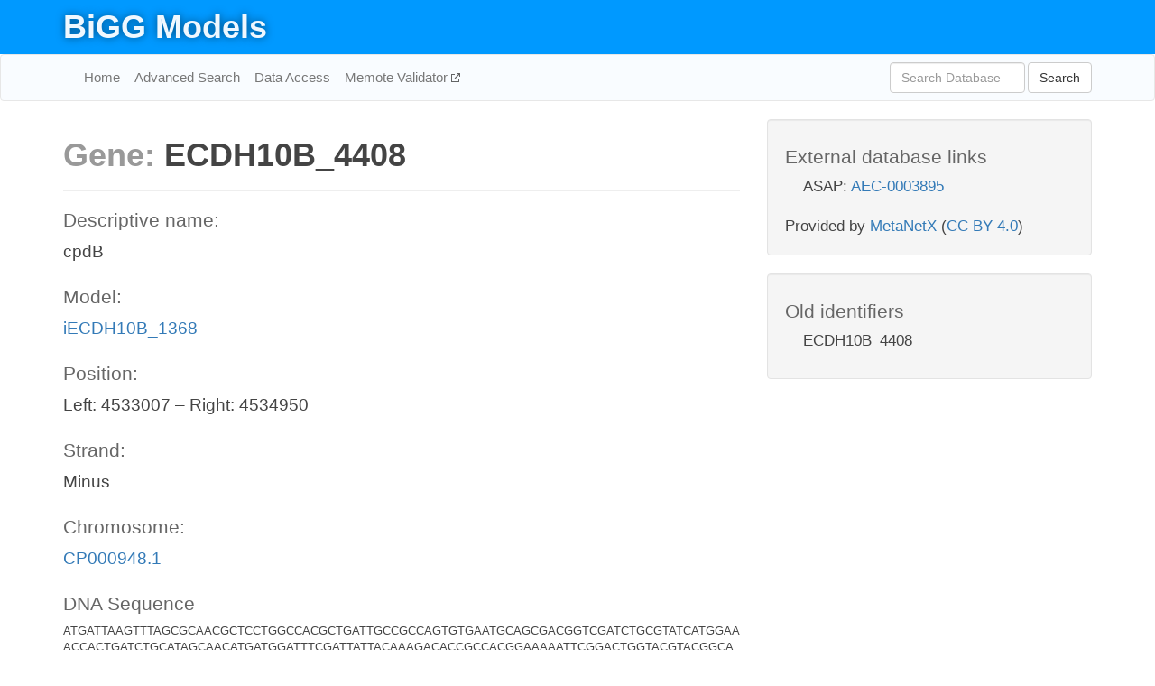

--- FILE ---
content_type: text/html; charset=UTF-8
request_url: http://bigg.ucsd.edu/models/iECDH10B_1368/genes/ECDH10B_4408
body_size: 4673
content:
<!DOCTYPE html>
<html lang="en">
  <head>
    <title>BiGG Gene ECDH10B_4408</title>

    <!-- Bootstrap and jQuery -->
    <script src="//code.jquery.com/jquery-1.9.1.min.js"></script>
    <script src="//netdna.bootstrapcdn.com/bootstrap/3.3.6/js/bootstrap.min.js"></script>
    <link rel="stylesheet" href="//netdna.bootstrapcdn.com/bootstrap/3.3.6/css/bootstrap.min.css"/>
    <link rel="stylesheet" href="//netdna.bootstrapcdn.com/font-awesome/4.0.3/css/font-awesome.min.css"/>

    <!-- BiGG styles and js -->
    <script src="/static/js/script.js"></script>
    <script src="/static/js/question_mark.js"></script>
    <link rel="stylesheet" href="/static/css/style.css"/>

    <!-- Favicon -->
    <link rel="icon" type="image/png" href="/static/assets/favicon.ico">

    <meta charset="utf-8"/>
    <meta name="viewport" content="width=device-width, initial-scale=1.0, maximum-scale=1.0, user-scalable=no"/>
    <meta name="google" content="notranslate">
    <meta name="description" content="Gene ECDH10B_4408 (cpdB) in iECDH10B_1368.">
    <meta http-equiv="Content-Language" content="en">

    <script>
 (function(i,s,o,g,r,a,m){i['GoogleAnalyticsObject']=r;i[r]=i[r]||function(){
     (i[r].q=i[r].q||[]).push(arguments)},i[r].l=1*new Date();a=s.createElement(o),
                          m=s.getElementsByTagName(o)[0];a.async=1;a.src=g;m.parentNode.insertBefore(a,m)
 })(window,document,'script','//www.google-analytics.com/analytics.js','ga');

 ga('create', 'UA-129739-10', 'auto');
 ga('send', 'pageview');
</script>
  </head>
  <body>
    
      <div id="nav-title-background">
        <div class="container">
          <div id="nav-title">
            <h1><a href="/">BiGG Models</a></h1>
          </div>
        </div>
      </div>

      <div class="navbar navbar-default" role="navigation">
        <div class="container">
          <div class="navbar-header">
            <button type="button" class="navbar-toggle" data-toggle="collapse" data-target=".navbar-collapse">
              <span class="sr-only">Toggle navigation</span>
              <span class="icon-bar"></span>
              <span class="icon-bar"></span>
              <span class="icon-bar"></span>
            </button>
            <!--<a class="navbar-brand" href="http://gcrg.ucsd.edu/"><strong>SBRG</strong></a>-->
          </div>

          <div class="navbar-collapse collapse ">

            <ul class="nav navbar-nav navbar-left">

              <li><a href="/">Home</a></li>
              <li><a href="/advanced_search">Advanced Search</a></li>
              <li><a href="/data_access">Data Access</a></li>
              <li><a href="https://memote.io" target="_blank" class="link-out">
                Memote Validator
              </a></li>

            </ul>
            <ul class="nav navbar-nav navbar-right">

              <form id="search-form" class="navbar-form" action="/search" method="get">
                <div class="form-group" style="display: inline; margin-right: 3px;">
                  <input id="search" type="text" name="query"
                         class="form-control" placeholder="Search Database"
                         style="width:150px;" />
                </div>
                <button type="submit" class="btn btn-default">Search</button>
              </form>
            </ul>

          </div>
        </div>
      </div>

    

    <div class="container">
      <div class="row">
        <div class="col-lg-12" >
          
  <div class="row">
    <div class="col-lg-8">
      <h1><span class="light">Gene: </span>ECDH10B_4408</h1>

      <hr>

      <h4>Descriptive name: </h4>
      <p>cpdB</p>

      <h4>Model: </h4>
      <p><a href="/models/iECDH10B_1368">iECDH10B_1368</a></p>

      
        <h4>Position: </h4>
        <p>Left: 4533007 – Right: 4534950</p>

        <h4>Strand: </h4>
        <p>Minus</p>

        <h4>Chromosome: </h4>
        <p><a href="/genomes/ncbi_accession:CP000948.1#CP000948.1">CP000948.1</a></p>

        
          <h4>DNA Sequence</h4>
          <p class="sequence">[base64]</p>
        

        
          <h4>Protein Sequence</h4>
          <p class="sequence">[base64]</p>
        

      

      <h4> Associated reactions: </h4>
      <div class="panel panel-default">
        <div class="table table-hover">
          <div class="table-header">
            <div class="table-row">
              <div class="table-cell" style="width: 20%">BiGG ID</div>
              <div class="table-cell" style="width: 40%">Name</div>
              <div class="table-cell" style="width: 40%">Gene reaction rule</div>
            </div>
          </div>
          <div>
            
            <a href="/models/iECDH10B_1368/reactions/23PDE2pp">
              <div class="table-row">
                <div class="table-cell" style="width: 20%">23PDE2pp</div>
                <div class="table-cell" style="width: 40%">2',3'-cyclic-nucleotide phosphodiesterase (UMP) (periplasm)</div>
                <div class="table-cell" style="width: 40%">ECDH10B_4408</div>
              </div>
            </a>
            
            <a href="/models/iECDH10B_1368/reactions/23PDE4pp">
              <div class="table-row">
                <div class="table-cell" style="width: 20%">23PDE4pp</div>
                <div class="table-cell" style="width: 40%">2',3'-cyclic-nucleotide phosphodiesterase (CMP) (periplasm)</div>
                <div class="table-cell" style="width: 40%">ECDH10B_4408</div>
              </div>
            </a>
            
            <a href="/models/iECDH10B_1368/reactions/23PDE7pp">
              <div class="table-row">
                <div class="table-cell" style="width: 20%">23PDE7pp</div>
                <div class="table-cell" style="width: 40%">2',3'-cyclic-nucleotide phosphodiesterase (AMP) (periplasm)</div>
                <div class="table-cell" style="width: 40%">ECDH10B_4408</div>
              </div>
            </a>
            
            <a href="/models/iECDH10B_1368/reactions/23PDE9pp">
              <div class="table-row">
                <div class="table-cell" style="width: 20%">23PDE9pp</div>
                <div class="table-cell" style="width: 40%">2',3'-cyclic-nucleotide phosphodiesterase (GMP) (periplasm)</div>
                <div class="table-cell" style="width: 40%">ECDH10B_4408</div>
              </div>
            </a>
            
            <a href="/models/iECDH10B_1368/reactions/3NTD2pp">
              <div class="table-row">
                <div class="table-cell" style="width: 20%">3NTD2pp</div>
                <div class="table-cell" style="width: 40%">3'-nucleotidase (UMP) (periplasm)</div>
                <div class="table-cell" style="width: 40%">ECDH10B_4408</div>
              </div>
            </a>
            
            <a href="/models/iECDH10B_1368/reactions/3NTD4pp">
              <div class="table-row">
                <div class="table-cell" style="width: 20%">3NTD4pp</div>
                <div class="table-cell" style="width: 40%">3'-nucleotidase (CMP) (periplasm)</div>
                <div class="table-cell" style="width: 40%">ECDH10B_4408</div>
              </div>
            </a>
            
            <a href="/models/iECDH10B_1368/reactions/3NTD7pp">
              <div class="table-row">
                <div class="table-cell" style="width: 20%">3NTD7pp</div>
                <div class="table-cell" style="width: 40%">3'-nucleotidase (AMP) (periplasm)</div>
                <div class="table-cell" style="width: 40%">ECDH10B_4408</div>
              </div>
            </a>
            
            <a href="/models/iECDH10B_1368/reactions/3NTD9pp">
              <div class="table-row">
                <div class="table-cell" style="width: 20%">3NTD9pp</div>
                <div class="table-cell" style="width: 40%">3'-nucleotidase (GMP) (periplasm)</div>
                <div class="table-cell" style="width: 40%">ECDH10B_4408</div>
              </div>
            </a>
            
          </div>
        </div>
      </div>

      <hr class="section-break">
<h3>
  <a href="https://github.com/SBRG/bigg_models/issues/new" target="_blank" id="comment-link">
    Report an error on this page
  </a>
  
    
      <a tabindex="0" role="button" type="button" class="btn btn-default btn-xs"
   style="position: relative; top: -8px; padding: 0.2em; height: 1.8em;" data-trigger="click"
   data-toggle="popover" data-placement="bottom"
   data-title="Reporting errors"
   data-content="You will need an account on GitHub to report the error. If you prefer not to sign up for GitHub, please send your report to Zachary King <zaking@ucsd.edu>.">
   ?
</a>
    
   
</h3>

    </div>

    <!-- Side bar -->
    <div class="col-lg-4">
      <div class="well database-well">
  <h4>External database links</h4>
  <ul class="list-unstyled">
    
      <li>ASAP:
        
          <a href="http://identifiers.org/asap/AEC-0003895" target="_blank">AEC-0003895</a>
        
      </li>
    
  </ul>
  
  <p style="font-size: 17px; margin: 20px 0 0 0">
    Provided by <a href="http://metanetx.org">MetaNetX</a>
    (<a href="https://creativecommons.org/licenses/by/4.0">CC BY 4.0</a>)
  </p>
  
</div>
      <div class="well database-well">
  <h4>Old identifiers</h4>
  <ul class="list-unstyled">
    ECDH10B_4408
  </ul>
</div>
    </div>

        </div>
      </div>

      <footer class="row">
        <div class="col-lg-12" style="margin:60px 0;">
          <hr>
          <p style="font-size: 15px;">
  Latest BiGG Models publication:
  <br/><br/>
  King ZA, Lu JS, Dräger A, Miller PC, Federowicz S, Lerman JA, Ebrahim A,
  Palsson BO, and Lewis NE. <b>BiGG Models: A platform for
  integrating, standardizing, and sharing genome-scale models</b>
  (2016) Nucleic Acids Research 44(D1):D515-D522.
  doi:<a href="http://dx.doi.org/10.1093/nar/gkv1049" target="_blank">10.1093/nar/gkv1049</a>
</p>
          <hr>
          <p>Copyright &copy; 2019 The Regents of the University of California.</p>
        </div>
      </footer>
    </div>

    <script src="//cdnjs.cloudflare.com/ajax/libs/typeahead.js/0.11.1/typeahead.bundle.min.js"></script>
<link href="/static/css/typeahead.css" rel="stylesheet"/>
<script>
 var bh = new Bloodhound({
   datumTokenizer: Bloodhound.tokenizers.whitespace,
   queryTokenizer: Bloodhound.tokenizers.whitespace,
   remote: {
     url: '/autocomplete?query=%QUERY',
     wildcard: '%QUERY',
   },
 })
   $('#search').typeahead({
     minLength: 3,
     highlight: true,
     hint: true,
   }, {
     name: 'search',
     source: bh,
   }).bind('typeahead:select', function (event, suggestion) {
     $('#search-form').trigger('submit')
   }).keypress(function (event) {
     if (event.keyCode == 13)
       $('#search-form').trigger('submit')
   })
</script>
  </body>
</html>